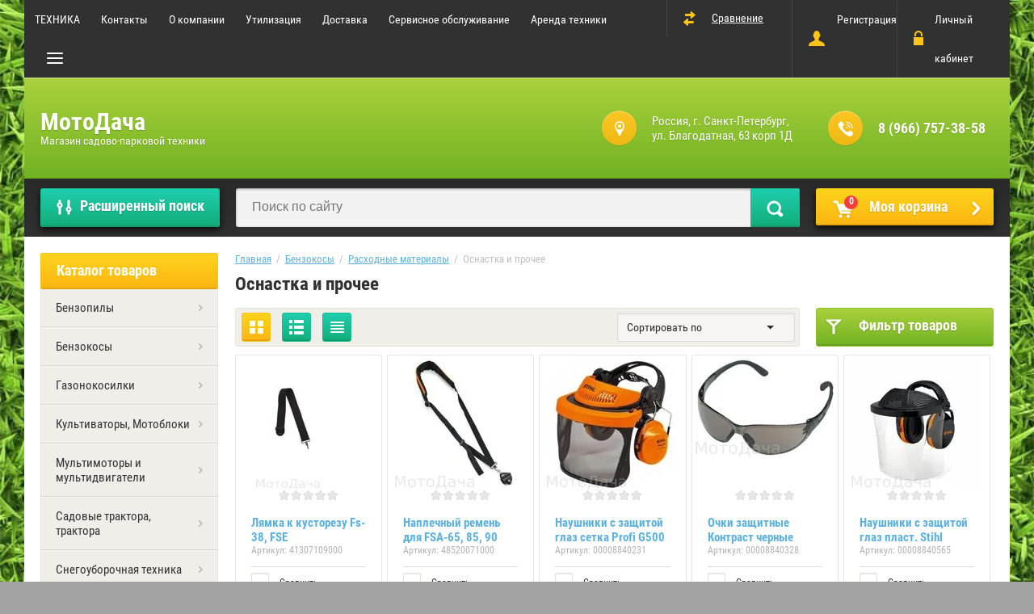

--- FILE ---
content_type: text/html; charset=utf-8
request_url: http://motodacha.ru/shop/folder/osnastka-i-procheye
body_size: 20966
content:

	<!doctype html>
<html lang="ru">
<head>
<meta charset="utf-8">
<meta name="robots" content="all"/>
<title>Оснастка и прочее </title>
<meta name="description" content="Оснастка и прочее ">
<meta name="keywords" content="Оснастка и прочее ">
<meta name="SKYPE_TOOLBAR" content="SKYPE_TOOLBAR_PARSER_COMPATIBLE">
<meta name="viewport" content="width=device-width, initial-scale=1.0, maximum-scale=1.0, user-scalable=no">
<meta name="format-detection" content="telephone=no">
<meta http-equiv="x-rim-auto-match" content="none">

<link rel="stylesheet" href="/g/css/styles_articles_tpl.css">
<script src="/g/libs/jquery/1.10.2/jquery.min.js"></script>

            <!-- 46b9544ffa2e5e73c3c971fe2ede35a5 -->
            <script src='/shared/s3/js/lang/ru.js'></script>
            <script src='/shared/s3/js/common.min.js'></script>
        <link rel='stylesheet' type='text/css' href='/shared/s3/css/calendar.css' /><link rel='stylesheet' type='text/css' href='/shared/highslide-4.1.13/highslide.min.css'/>
<script type='text/javascript' src='/shared/highslide-4.1.13/highslide-full.packed.js'></script>
<script type='text/javascript'>
hs.graphicsDir = '/shared/highslide-4.1.13/graphics/';
hs.outlineType = null;
hs.showCredits = false;
hs.lang={cssDirection:'ltr',loadingText:'Загрузка...',loadingTitle:'Кликните чтобы отменить',focusTitle:'Нажмите чтобы перенести вперёд',fullExpandTitle:'Увеличить',fullExpandText:'Полноэкранный',previousText:'Предыдущий',previousTitle:'Назад (стрелка влево)',nextText:'Далее',nextTitle:'Далее (стрелка вправо)',moveTitle:'Передвинуть',moveText:'Передвинуть',closeText:'Закрыть',closeTitle:'Закрыть (Esc)',resizeTitle:'Восстановить размер',playText:'Слайд-шоу',playTitle:'Слайд-шоу (пробел)',pauseText:'Пауза',pauseTitle:'Приостановить слайд-шоу (пробел)',number:'Изображение %1/%2',restoreTitle:'Нажмите чтобы посмотреть картинку, используйте мышь для перетаскивания. Используйте клавиши вперёд и назад'};</script>
<link rel="icon" href="/favicon.png" type="image/png">
	<link rel="apple-touch-icon" href="/thumb/2/LWXycLAsrYVHUeczKuvz_w/r/favicon.png">
	<link rel="apple-touch-icon" sizes="57x57" href="/thumb/2/cSiQoKjZkTMIo0ziQoXd3Q/57c57/favicon.png">
	<link rel="apple-touch-icon" sizes="60x60" href="/thumb/2/ADHYAP_QOPaTX7kCwZk1yQ/60c60/favicon.png">
	<link rel="apple-touch-icon" sizes="72x72" href="/thumb/2/NUeGOwT7ccqi0vKCk5c7CQ/72c72/favicon.png">
	<link rel="apple-touch-icon" sizes="76x76" href="/thumb/2/hXphuvuCGMlCNmPwtBK8JQ/76c76/favicon.png">
	<link rel="apple-touch-icon" sizes="114x114" href="/thumb/2/eu_DCr8HaH-4Fl9Q5T1Yug/114c114/favicon.png">
	<link rel="apple-touch-icon" sizes="120x120" href="/thumb/2/3MmgBXK7FEpfGfzqoDIQig/120c120/favicon.png">
	<link rel="apple-touch-icon" sizes="144x144" href="/thumb/2/j9LDtrtN_JRbLahuwp6tEA/144c144/favicon.png">
	<link rel="apple-touch-icon" sizes="152x152" href="/thumb/2/hJpSN6oEQd3e9064W7B_Jg/152c152/favicon.png">
	<link rel="apple-touch-icon" sizes="180x180" href="/thumb/2/f_vyPxiafrQ-f6zkloMaLQ/180c180/favicon.png">
	
	<meta name="msapplication-TileImage" content="/thumb/2/bmMZwZpxmRExzY98ed18Wg/c/favicon.png">
	<meta name="msapplication-square70x70logo" content="/thumb/2/u4ZCgXlIt0M0m6gZuZtRyQ/70c70/favicon.png">
	<meta name="msapplication-square150x150logo" content="/thumb/2/foNNC3kvbPYBac4AKEENng/150c150/favicon.png">
	<meta name="msapplication-wide310x150logo" content="/thumb/2/4xXaTyEaqfQGm4mLgRUUfg/310c150/favicon.png">
	<meta name="msapplication-square310x310logo" content="/thumb/2/rmdEXcb0zBLSx3J7TTuAiw/310c310/favicon.png">

<!--s3_require-->
<link rel="stylesheet" href="/g/basestyle/1.0.1/user/user.css" type="text/css"/>
<link rel="stylesheet" href="/g/s3/lp/css//jquery.ui.datepicker.css" type="text/css"/>
<link rel="stylesheet" href="/g/basestyle/1.0.1/user/user.blue.css" type="text/css"/>
<script type="text/javascript" src="/g/basestyle/1.0.1/user/user.js" async></script>
<!--/s3_require-->

<!--s3_goal-->
<script src="/g/s3/goal/1.0.0/s3.goal.js"></script>
<script>new s3.Goal({map:{"125215":{"goal_id":"125215","object_id":"83591841","event":"submit","system":"metrika","label":"one_click","code":"anketa"},"125415":{"goal_id":"125415","object_id":"83591641","event":"submit","system":"metrika","label":"message","code":"anketa"}}, goals: [], ecommerce:[]});</script>
<!--/s3_goal-->

			
		
		
		
			<link rel="stylesheet" type="text/css" href="/g/shop2v2/default/css/theme.less.css">		
			<script type="text/javascript" src="/g/printme.js"></script>
		<script type="text/javascript" src="/g/shop2v2/default/js/tpl.js"></script>
		<script type="text/javascript" src="/g/shop2v2/default/js/baron.min.js"></script>
		
			<script type="text/javascript" src="/g/shop2v2/default/js/shop2.2.js"></script>
		
	<script type="text/javascript">shop2.init({"productRefs": [],"apiHash": {"getPromoProducts":"3bc35ae191be0fe9d60f5c9de331f31c","getSearchMatches":"e5e0e88ce433d9f1f336f5aa478535d0","getFolderCustomFields":"49f2c57ed4863a5d22214474efbf2759","getProductListItem":"51b77ca0623781bee10249e6c2a5b97e","cartAddItem":"20e93e201624278d29cf62d40ba6ba08","cartRemoveItem":"4f2bf8269434192dcd49048b9157cb06","cartUpdate":"fa3c22eccd56ea2a5b0d617ecfee98a1","cartRemoveCoupon":"9e40a365168df5d89e7b472959549dc8","cartAddCoupon":"d48c5c246b62fa2d40f3b3b6988ca845","deliveryCalc":"b1f45d2c0a3d4cea022ade4a08020524","printOrder":"8cae4fa858e6341f21369344365b316e","cancelOrder":"d1291edc1d482e5920582a36fe523457","cancelOrderNotify":"7e78dabea92a21c12f5fce97ad9ca5c0","repeatOrder":"624e290af191e476752c5c408e57d456","paymentMethods":"bb0bd189059c638634fdd4a8c10d512c","compare":"fa5d4805f1a3490d299f9b8ffab7c0c9"},"hash": null,"verId": 1614807,"mode": "folder","step": "","uri": "/shop","IMAGES_DIR": "/d/","my": {"list_picture_enlarge":true,"accessory":"\u0410\u043a\u0441\u0441\u0435\u0441\u0441\u0443\u0430\u0440\u044b","kit":"\u041d\u0430\u0431\u043e\u0440","recommend":"\u0420\u0435\u043a\u043e\u043c\u0435\u043d\u0434\u0443\u0435\u043c\u044b\u0435","similar":"\u041f\u043e\u0445\u043e\u0436\u0438\u0435","modification":"\u041c\u043e\u0434\u0438\u0444\u0438\u043a\u0430\u0446\u0438\u0438","unique_values":true,"pricelist_options_toggle":true,"special_alias":"\u0421\u043f\u0435\u0446.","search_range_max":"500000","new_alias":"\u041d\u043e\u0432\u0438\u043d\u043a\u0430"},"shop2_cart_order_payments": 3,"cf_margin_price_enabled": 0,"maps_yandex_key":"","maps_google_key":""});shop2.filter._pre_params = "&s[folder_id]=38491215";</script>
<style type="text/css">.product-item-thumb {width: 172px;}.product-item-thumb .product-image, .product-item-simple .product-image {height: 162px;width: 172px;}.product-item-thumb .product-amount .amount-title {width: 76px;}.product-item-thumb .product-price {width: 122px;}.shop2-product .product-side-l {width: 389px;}.shop2-product .product-image {height: 389px;width: 389px;}.shop2-product .product-thumbnails li {width: 119px;height: 119px;}</style>
 	<link rel="stylesheet" href="/t/v923/images/theme0/theme.scss.css">

<link rel="stylesheet" href="/t/v923/images/css/dr_styles.scss.css">





<script type='text/javascript' src="/g/s3/misc/eventable/0.0.1/s3.eventable.js"></script>
<script type='text/javascript' src="/g/s3/misc/math/0.0.1/s3.math.js"></script>
<script type='text/javascript' src="/g/s3/menu/allin/0.0.2/s3.menu.allin.js"></script>

<link rel="stylesheet" href="/g/s3/lp/css//lightgallery.min.css">
<script type='text/javascript' src="/g/s3/lp/js//lightgallery.min.js"></script>
<script type='text/javascript' src="/g/s3/lp/js//lg-zoom.min.js"></script>

<script src="/g/templates/shop2/2.53.2/js/owl.carousel.min.js" charset="utf-8"></script>
<script src="/g/templates/shop2/2.53.2/js/jquery.formstyler.min.js"></script>
<script src="/g/templates/shop2/2.53.2/js/jquery.responsiveTabs.min.js"></script>
<script src="/g/templates/shop2/2.53.2/js/animit.min.js"></script>
<script src="/g/templates/shop2/2.53.2/js/nouislider.min.js" charset="utf-8"></script>
<script src="/g/templates/shop2/2.53.2/js/one.line.menu.js"></script>
<script src="/g/s3/misc/form/1.2.0/s3.form.js"></script>
<script src="/g/templates/shop2/2.53.2/js/main.js" charset="utf-8"></script>

<script src="/t/images/js/auto_height.js" charset="utf-8"></script>
<!--[if lt IE 10]>
<script src="/g/libs/ie9-svg-gradient/0.0.1/ie9-svg-gradient.min.js"></script>
<script src="/g/libs/jquery-placeholder/2.0.7/jquery.placeholder.min.js"></script>
<script src="/g/libs/jquery-textshadow/0.0.1/jquery.textshadow.min.js"></script>
<script src="/g/s3/misc/ie/0.0.1/ie.js"></script>
<![endif]-->
<!--[if lt IE 9]>
<script src="/g/libs/html5shiv/html5.js"></script>
<![endif]-->
<!-- Global site tag (gtag.js) - Google Analytics -->
<script async src="https://www.googletagmanager.com/gtag/js?id=UA-139048431-1">;</script>
<script>
window.dataLayer = window.dataLayer || [];
function gtag(){dataLayer.push(arguments);}
gtag('js', new Date());

gtag('config', 'UA-139048431-1');
</script>

	<!-- Google Tag Manager -->
<script>(function(w,d,s,l,i){w[l]=w[l]||[];w[l].push({'gtm.start':
new Date().getTime(),event:'gtm.js'});var f=d.getElementsByTagName(s)[0],
j=d.createElement(s),dl=l!='dataLayer'?'&l='+l:'';j.async=true;j.src=
'https://www.googletagmanager.com/gtm.js?id='+i+dl;f.parentNode.insertBefore(j,f);
})(window,document,'script','dataLayer','GTM-PCPH4VN');</script>
<!-- End Google Tag Manager -->

</head>
<body style="background-image: url('/d/bg-min.jpg');" class="no-repeat">
	
	
	<!-- Google Tag Manager (noscript) -->
<noscript><iframe src="https://www.googletagmanager.com/ns.html?id=GTM-PCPH4VN"
height="0" width="0" style="display:none;visibility:hidden"></iframe></noscript>
<!-- End Google Tag Manager (noscript) -->
	
	<script>
(function(w, d, s, h, id) {
w.roistatProjectId = id; w.roistatHost = h;
var p = d.location.protocol == "https:" ? "https://" : "http://";
var u = /^.*roistat_visit=[^;]+(.*)?$/.test(d.cookie) ? "/dist/module.js" : "/api/site/1.0/"+id+"/init";
var js = d.createElement(s); js.charset="UTF-8"; js.async = 1; js.src = p+h+u; var js2 = d.getElementsByTagName(s)[0]; js2.parentNode.insertBefore(js, js2);
})(window, document, 'script', 'cloud.roistat.com', 'b20b572a19c4a1d9542acfab5904865b');
</script>

<div class="overlay-bg"></div>
	<div class="site-wrapper">
		<div class="top-menu-onlinefix-wrapper">
			<div class="top-menu-online-scroller">
				<div class="top-menu-title">Меню</div>
				<div class="top-menu-close"></div>			
					<ul class="top-menu"><li class="opened active"><a href="/" >ТЕХНИКА</a></li><li><a href="/kontakty" >Контакты</a></li><li><a href="/o-kompanii" >О компании</a><ul class="level-2"><li><a href="/otzyvy-o-nas" >Отзывы о нас</a></li><li><a href="/news" >Новости</a></li><li><a href="/poleznyye-stati" >Полезные статьи</a></li></ul></li><li><a href="/utilizaciya"  target="_blank">Утилизация</a></li><li><a href="/dostavka" >Доставка</a></li><li><a href="/servisnoye-obsluzhivaniye" >Сервисное обслуживание</a><ul class="level-2"><li><a href="/remont-gazonokosilok" >Ремонт газонокосилок</a></li><li><a href="/remont-benzopil-elektropil" >Ремонт бензопил, электропил</a></li></ul></li><li><a href="/arenda-tekhniki" >Аренда техники</a></li><li><a href="/napishite-nam" >Напишите нам</a></li><li><a href="/vakansii" >Вакансии</a></li><li><a href="/user" >Регистрация</a></li></ul>			</div>
		</div>
		<div class="search-onlinefix-wrapper">
			<div class="search-online-scroller">
				<div class="search-online-title">Расширенный поиск </div>
				<div class="search-online-close"></div>
				<div class="search-onlinefix">
					
    
<div class="search-online-store">


	<div class="block-body">
		<form class="dropdown" action="/shop/search" enctype="multipart/form-data">
			<input type="hidden" name="sort_by" value="">

							<div class="field text">
					<label for="s[name]"></label>
					<label class="input"><input placeholder="Название" type="text" name="s[name]" id="s[name]" value=""></label>
				</div>
						
			            <div class="row search_price range_slider_wrapper">
                <div class="row-title">Цена</div>
                <div class="input_range_slider"></div>
                <div class="price_range clear-self">
                    <div class="range-input-wrap"><input name="s[price][min]" type="text" size="5" class="small low" value="0" /></div>
                    <span class="s1"></span>
                    <div class="range-input-wrap"><input name="s[price][max]" type="text" size="5" class="small hight" data-max="500000" value="500000" /></div>
                </div>   
            </div>
            
<!-- 							<div class="field dimension clear-self">
					<span class="field-title">Цена (руб.):</span><br>
					<label class="start">
						<span class="input"><input name="s[price][min]" placeholder="от" type="text" value=""></span>
					</label>
					<label class="end">
						<span class="input"><input name="s[price][max]" placeholder="до" type="text" value=""></span>
					</label>
				</div>
			 -->

							<div class="field text">
					<label class="field-title" for="s[article]">Артикул:</label>
					<label class="input"><input type="text" name="s[article]" id="s[article]" value=""></label>
				</div>
			
							<div class="field text">
					<label class="field-title" for="search_text">Текст:</label>
					<label class="input"><input type="text" name="search_text" id="search_text"  value=""></label>
				</div>
						
							<div class="field select">
					<span class="field-title">Выберите категорию:</span>
					<select name="s[folder_id]" id="s[folder_id]">
						<option value="">Все</option>
																											                            <option value="596682441" >
	                                 Бензопилы
	                            </option>
	                        														                            <option value="596682641" >
	                                &raquo; Бензопилы
	                            </option>
	                        														                            <option value="596682841" >
	                                &raquo; Электропилы
	                            </option>
	                        														                            <option value="596683041" >
	                                &raquo; Аккумуляторные пилы
	                            </option>
	                        														                            <option value="38053415" >
	                                &raquo; Расходные материалы к пилам
	                            </option>
	                        														                            <option value="37350015" >
	                                 Бензокосы
	                            </option>
	                        														                            <option value="37350415" >
	                                &raquo; Бензокосы
	                            </option>
	                        														                            <option value="37350615" >
	                                &raquo; Электрокосы
	                            </option>
	                        														                            <option value="37350815" >
	                                &raquo; Аккумуляторные косы
	                            </option>
	                        														                            <option value="38323215" >
	                                &raquo; Расходные материалы
	                            </option>
	                        														                            <option value="38490815" >
	                                &raquo;&raquo; масла, смазки
	                            </option>
	                        														                            <option value="38491015" >
	                                &raquo;&raquo; леска, головки, диски
	                            </option>
	                        														                            <option value="38491215" >
	                                &raquo;&raquo; Оснастка и прочее
	                            </option>
	                        														                            <option value="596680841" >
	                                 Газонокосилки
	                            </option>
	                        														                            <option value="596681041" >
	                                &raquo; Бензиновые газонокосилки
	                            </option>
	                        														                            <option value="596681241" >
	                                &raquo; Электрические газонокосилки
	                            </option>
	                        														                            <option value="37422615" >
	                                &raquo; Аккумуляторные газонокосилки
	                            </option>
	                        														                            <option value="38345015" >
	                                &raquo; Роботы газонокосилки
	                            </option>
	                        														                            <option value="596681441" >
	                                &raquo; Механические газонокосилки
	                            </option>
	                        														                            <option value="38323415" >
	                                &raquo; Расходные материалы
	                            </option>
	                        														                            <option value="38417015" >
	                                &raquo; Скарификаторы, аэраторы, вертикуторы
	                            </option>
	                        														                            <option value="37534615" >
	                                 Культиваторы, Мотоблоки
	                            </option>
	                        														                            <option value="37535015" >
	                                &raquo; Мотоблоки бензиновые
	                            </option>
	                        														                            <option value="64109015" >
	                                &raquo; Мотоблоки дизельные
	                            </option>
	                        														                            <option value="37535415" >
	                                &raquo; Культиваторы
	                            </option>
	                        														                            <option value="38323615" >
	                                &raquo; Навесное оборудование
	                            </option>
	                        														                            <option value="38323815" >
	                                &raquo; Расходные материалы
	                            </option>
	                        														                            <option value="40454415" >
	                                 Мультимоторы и мультидвигатели
	                            </option>
	                        														                            <option value="38335615" >
	                                 Садовые трактора, трактора
	                            </option>
	                        														                            <option value="38748415" >
	                                &raquo; Многофункциональные трактора
	                            </option>
	                        														                            <option value="38749815" >
	                                &raquo;&raquo; навеска
	                            </option>
	                        														                            <option value="38335815" >
	                                &raquo; Садовые райдеры-газонокосилки
	                            </option>
	                        														                            <option value="38336215" >
	                                &raquo; Тракторы со встроенным травосборником
	                            </option>
	                        														                            <option value="38336415" >
	                                &raquo; Тракторы с боковым выбросом
	                            </option>
	                        														                            <option value="38336615" >
	                                &raquo; Райдеры с фронтальным режущим механизмом
	                            </option>
	                        														                            <option value="38336815" >
	                                &raquo; Расходные материалы
	                            </option>
	                        														                            <option value="38337015" >
	                                &raquo; Навесное оборудование
	                            </option>
	                        														                            <option value="38417415" >
	                                 Снегоуборочная техника
	                            </option>
	                        														                            <option value="38417815" >
	                                &raquo; Снегоуборщики
	                            </option>
	                        														                            <option value="38418015" >
	                                &raquo; Подметальные машины
	                            </option>
	                        														                            <option value="39906815" >
	                                &raquo; Расходные материалы
	                            </option>
	                        														                            <option value="45749215" >
	                                &raquo; Навесное оборудование
	                            </option>
	                        														                            <option value="596683641" >
	                                 Садовый инструмент
	                            </option>
	                        														                            <option value="37601615" >
	                                &raquo; Воздуходувки - пылесосы
	                            </option>
	                        														                            <option value="38221015" >
	                                &raquo;&raquo; Аккумуляторные воздуходувки
	                            </option>
	                        														                            <option value="52831015" >
	                                &raquo;&raquo; Воздуходувки бензиновые
	                            </option>
	                        														                            <option value="174974615" >
	                                &raquo;&raquo; Электрические воздуходувки - пылесосы
	                            </option>
	                        														                            <option value="596683241" >
	                                &raquo; Мотобуры
	                            </option>
	                        														                            <option value="42450615" >
	                                &raquo;&raquo; Принадлежности для мотобуров
	                            </option>
	                        														                            <option value="37601815" >
	                                &raquo; Мотоножницы: электрические, бензиновые, аккумуляторные
	                            </option>
	                        														                            <option value="37602015" >
	                                &raquo; Измельчители
	                            </option>
	                        														                            <option value="37633015" >
	                                &raquo; Опрыскиватели
	                            </option>
	                        														                            <option value="74368215" >
	                                &raquo;&raquo; Опрыскиватели аккумуляторные
	                            </option>
	                        														                            <option value="38332815" >
	                                &raquo; Дровоколы
	                            </option>
	                        														                            <option value="43314415" >
	                                &raquo; Измельчители пней
	                            </option>
	                        														                            <option value="37601415" >
	                                 Строительная техника
	                            </option>
	                        														                            <option value="38320015" >
	                                &raquo; Бензорезы
	                            </option>
	                        														                            <option value="38321415" >
	                                &raquo; Сварочные аппараты
	                            </option>
	                        														                            <option value="41685215" >
	                                &raquo; Генераторы
	                            </option>
	                        														                            <option value="42847415" >
	                                &raquo;&raquo; Бензиновые генераторы
	                            </option>
	                        														                            <option value="42847615" >
	                                &raquo;&raquo; Дизельные генераторы
	                            </option>
	                        														                            <option value="42847815" >
	                                &raquo;&raquo; Инверторные генераторы
	                            </option>
	                        														                            <option value="42848015" >
	                                &raquo;&raquo; Сварочные генераторы
	                            </option>
	                        														                            <option value="42848215" >
	                                &raquo;&raquo; Бензин-газ генераторы
	                            </option>
	                        														                            <option value="183234015" >
	                                &raquo; Оборудование для уплотнения
	                            </option>
	                        														                            <option value="183234215" >
	                                &raquo;&raquo; Виброплиты
	                            </option>
	                        														                            <option value="183234415" >
	                                &raquo;&raquo; Виброплиты реверсивные
	                            </option>
	                        														                            <option value="183234615" >
	                                &raquo;&raquo; Виброкатки
	                            </option>
	                        														                            <option value="183234815" >
	                                &raquo;&raquo; Вибротрамбовки
	                            </option>
	                        														                            <option value="183235015" >
	                                &raquo;&raquo; Глубинные вибраторы
	                            </option>
	                        														                            <option value="56883015" >
	                                &raquo; Компрессоры
	                            </option>
	                        														                            <option value="398838615" >
	                                &raquo; Гидравлическое оборудование
	                            </option>
	                        														                            <option value="38322215" >
	                                 Ручной садовый инструмент
	                            </option>
	                        														                            <option value="173571015" >
	                                &raquo; Bellota
	                            </option>
	                        														                            <option value="153674215" >
	                                &raquo;&raquo; Тяпки, Мотыги, Черенки .
	                            </option>
	                        														                            <option value="38322415" >
	                                &raquo;&raquo; Садовый инвентарь
	                            </option>
	                        														                            <option value="153166215" >
	                                &raquo;&raquo; Лопаты, Вилы, Грабли
	                            </option>
	                        														                            <option value="38323015" >
	                                &raquo;&raquo; Топоры и пилы
	                            </option>
	                        														                            <option value="153179415" >
	                                &raquo;&raquo; Секаторы
	                            </option>
	                        														                            <option value="173571215" >
	                                &raquo; Stihl
	                            </option>
	                        														                            <option value="596681641" >
	                                 Водоснабжение
	                            </option>
	                        														                            <option value="596681841" >
	                                &raquo; Мойки высокого давления
	                            </option>
	                        														                            <option value="596682041" >
	                                &raquo; Насосы
	                            </option>
	                        														                            <option value="596682241" >
	                                &raquo; Садовые шланги
	                            </option>
	                        														                            <option value="38419015" >
	                                &raquo; Всё для полива
	                            </option>
	                        														                            <option value="328918015" >
	                                &raquo; Роботы для бассейна
	                            </option>
	                        														                            <option value="49504215" >
	                                &raquo; Мотопомпы
	                            </option>
	                        														                            <option value="49517015" >
	                                &raquo;&raquo; Принадлежности к мотопомпам
	                            </option>
	                        														                            <option value="56694615" >
	                                 Лодочные моторы
	                            </option>
	                        														                            <option value="56847215" >
	                                 Зарядные и Пуско-зарядные устройства
	                            </option>
	                        														                            <option value="481957215" >
	                                 Электроинструмент
	                            </option>
	                        														                            <option value="40412615" >
	                                 Масла и смазочные материалы
	                            </option>
	                        														                            <option value="40853615" >
	                                 Средства защиты
	                            </option>
	                        														                            <option value="44688215" >
	                                 Отдых и развлечение
	                            </option>
	                        														                            <option value="55819215" >
	                                &raquo; Зима. Сезонные товары
	                            </option>
	                        														                            <option value="56632415" >
	                                &raquo; Игрушки детские садовые
	                            </option>
	                        														                            <option value="48619815" >
	                                 Запасные части
	                            </option>
	                        														                            <option value="48620015" >
	                                &raquo; Stihl
	                            </option>
	                        														                            <option value="48620415" >
	                                &raquo; Echo
	                            </option>
	                        														                            <option value="48620615" >
	                                &raquo; Champion
	                            </option>
	                        														                            <option value="51795415" >
	                                &raquo; Тахометры
	                            </option>
	                        														                            <option value="80040215" >
	                                &raquo; Patriot
	                            </option>
	                        														                            <option value="248034301" >
	                                &raquo;&raquo; Стартеры.
	                            </option>
	                        														                            <option value="248084501" >
	                                &raquo;&raquo; Воздушные Фильтры.
	                            </option>
	                        														                            <option value="248561701" >
	                                &raquo;&raquo; Прокладки.
	                            </option>
	                        														                            <option value="248590501" >
	                                &raquo;&raquo; Карбюраторы.
	                            </option>
	                        														                            <option value="248644301" >
	                                &raquo;&raquo; Катушки зажигания.
	                            </option>
	                        														                            <option value="475724015" >
	                                &raquo; Honda
	                            </option>
	                        														                            <option value="153368815" >
	                                 Аренда техники
	                            </option>
	                        														                            <option value="186224615" >
	                                &raquo; Средства индивидуальной защиты
	                            </option>
	                        											</select>
				</div>

				<div id="shop2_search_custom_fields"></div>
			
						<div id="shop2_search_global_fields">
				
																			</div>
						
							<div class="field select">
					<span class="field-title">Производитель:</span>
					<select name="s[vendor_id]">
						<option value="">Все</option>          
	                    	                        <option value="177222441" >AL-KO</option>
	                    	                        <option value="9790415" >Aurora</option>
	                    	                        <option value="10645015" >Bellota</option>
	                    	                        <option value="15447615" >BIG-M</option>
	                    	                        <option value="4267615" >Black+Decker</option>
	                    	                        <option value="177222641" >Bosch</option>
	                    	                        <option value="8231415" >Caiman</option>
	                    	                        <option value="177222841" >Carver</option>
	                    	                        <option value="177223041" >Champion</option>
	                    	                        <option value="177223241" >DDE</option>
	                    	                        <option value="4093215" >ECHO</option>
	                    	                        <option value="177223441" >EFCO</option>
	                    	                        <option value="177223841" >Fiskars</option>
	                    	                        <option value="177224041" >FIT</option>
	                    	                        <option value="177224441" >Garden</option>
	                    	                        <option value="9950615" >GERMANY</option>
	                    	                        <option value="177224641" >GF</option>
	                    	                        <option value="177225041" >Hammer</option>
	                    	                        <option value="4437615" >Heliflex</option>
	                    	                        <option value="54208900" >Home Garden</option>
	                    	                        <option value="16471215" >Honda</option>
	                    	                        <option value="177225241" >Husqvarna</option>
	                    	                        <option value="177225441" >Huter</option>
	                    	                        <option value="15491815" >KAAZ</option>
	                    	                        <option value="15480215" >Lavor</option>
	                    	                        <option value="4356015" >Liqui Moly</option>
	                    	                        <option value="177225641" >Makita</option>
	                    	                        <option value="11836815" >Maruyama</option>
	                    	                        <option value="8527015" >MasterYard</option>
	                    	                        <option value="54209900" >MAXCUT</option>
	                    	                        <option value="9172415" >MCCULLOCH</option>
	                    	                        <option value="12633615" >Mikasa</option>
	                    	                        <option value="11837815" >Monferme</option>
	                    	                        <option value="15338815" >MTD</option>
	                    	                        <option value="8528415" >Oleo-Mac</option>
	                    	                        <option value="7136415" >Patriot</option>
	                    	                        <option value="3873415" >PROFI</option>
	                    	                        <option value="14250615" >PUBERT</option>
	                    	                        <option value="177226441" >RACO</option>
	                    	                        <option value="8528815" >Shibaura</option>
	                    	                        <option value="5771215" >Shindaiwa</option>
	                    	                        <option value="54712100" >Simplicity</option>
	                    	                        <option value="12407215" >Snapper</option>
	                    	                        <option value="3530215" >STIHL</option>
	                    	                        <option value="12774615" >Sturm</option>
	                    	                        <option value="7161015" >TEXAS</option>
	                    	                        <option value="3587015" >VIKING</option>
	                    	                        <option value="177226841" >Worx</option>
	                    	                        <option value="6356015" >Агат</option>
	                    	                        <option value="4062215" >Россия</option>
	                    	                        <option value="38640700" >Скаут</option>
	                    					</select>
				</div>
			
							<div class="field select">
					<span class="field-title">Новинка:</span>
					<select name="s[new]">
						<option value="">Все</option>
	                    <option value="1">да</option>
	                    <option value="0">нет</option>
					</select>
				</div>
			
							<div class="field select">
					<span class="field-title">Спецпредложение:</span>
					<select name="s[special]">
						<option value="">Все</option>
	                    <option value="1">да</option>
	                    <option value="0">нет</option>
					</select>
				</div>
			
							<div class="field select">
					<span class="field-title">Результатов на странице:</span>
					<select name="s[products_per_page]">
									            				            				            <option value="5">5</option>
			            				            				            <option value="20">20</option>
			            				            				            <option value="35">35</option>
			            				            				            <option value="50">50</option>
			            				            				            <option value="65">65</option>
			            				            				            <option value="80">80</option>
			            				            				            <option value="95">95</option>
			            					</select>
				</div>
			
			<div class="submit">
				<button type="submit" class="search-btn">Найти</button>
			</div>
		<re-captcha data-captcha="recaptcha"
     data-name="captcha"
     data-sitekey="6LcYvrMcAAAAAKyGWWuW4bP1De41Cn7t3mIjHyNN"
     data-lang="ru"
     data-rsize="invisible"
     data-type="image"
     data-theme="light"></re-captcha></form>
	</div>
</div><!-- Search Form -->				</div>
			</div>
		</div>
		<div class="categor-onlinefix-wrapper">
			<div class="categor-online-scroller">
				<div class="categor-online-title">Каталог товаров</div>
				<div class="categor-online-close"></div>
				<div class="categor-onlinefix">
					<ul class="left-categor"><li><a href="/shop/folder/benzopily" >Бензопилы</a><ul class="level-2"><li><a href="/shop/folder/benzopily-bytovyye" >Бензопилы</a></li><li><a href="/shop/folder/professionalnyye-benzopily" >Электропилы</a></li><li><a href="/shop/folder/poluprofessionalnyye-benzopily" >Аккумуляторные пилы</a></li><li><a href="/shop/folder/raskhodnyye-materialy-k-pilam" >Расходные материалы к пилам</a></li></ul></li><li class="opened"><a href="/shop/folder/benzokosy" >Бензокосы</a><ul class="level-2"><li><a href="/shop/folder/benzokosy-2" >Бензокосы</a></li><li><a href="/shop/folder/elektrokosy" >Электрокосы</a></li><li><a href="/shop/folder/akkumulyatornyye-kosy" >Аккумуляторные косы</a></li><li class="opened"><a href="/shop/folder/raskhodnyye-materialy" >Расходные материалы</a><ul class="level-3"><li><a href="/shop/folder/masla-smazki" >масла, смазки</a></li><li><a href="/shop/folder/leska-golovki-diski" >леска, головки, диски</a></li><li class="opened active"><a href="/shop/folder/osnastka-i-procheye" >Оснастка и прочее</a></li></ul></li></ul></li><li><a href="/shop/folder/gazonokosilki" >Газонокосилки</a><ul class="level-2"><li><a href="/shop/folder/benzinovyye-gazonokosilki" >Бензиновые газонокосилки</a></li><li><a href="/shop/folder/elektricheskiye-gazonokosilki" >Электрические газонокосилки</a></li><li><a href="/shop/folder/akkumulyatornyye-gazonokosilki" >Аккумуляторные газонокосилки</a></li><li><a href="/shop/folder/roboty-gazonokosilki" >Роботы газонокосилки</a></li><li><a href="/shop/folder/mekhanicheskiye-gazonokosilki" >Механические газонокосилки</a></li><li><a href="/shop/folder/raskhodnyye-materialy-1" >Расходные материалы</a></li><li><a href="/shop/folder/skarifikatory-aeratory-vertikutory" >Скарификаторы, аэраторы, вертикуторы</a></li></ul></li><li><a href="/shop/folder/kultivatory-motobloki" >Культиваторы, Мотоблоки</a><ul class="level-2"><li><a href="/shop/folder/motobloki" >Мотоблоки бензиновые</a></li><li><a href="/shop/folder/motobloki-dizelnyye" >Мотоблоки дизельные</a></li><li><a href="/shop/folder/kultivatory-1" >Культиваторы</a></li><li><a href="/shop/folder/navesnoye-oborudovaniye" >Навесное оборудование</a></li><li><a href="/shop/folder/raskhodnyye-materialy-2" >Расходные материалы</a></li></ul></li><li><a href="/shop/folder/multimotor-stihl-mm-55-bf-mm" >Мультимоторы и мультидвигатели</a></li><li><a href="/shop/folder/sadovyye-traktora-traktora" >Садовые трактора, трактора</a><ul class="level-2"><li><a href="/shop/folder/mnogofunktsionalnyye-traktora" >Многофункциональные трактора</a><ul class="level-3"><li><a href="/shop/folder/naveska" >навеска</a></li></ul></li><li><a href="/shop/folder/sadovyye-raydery-gazonokosilki" >Садовые райдеры-газонокосилки</a></li><li><a href="/shop/folder/traktory-so-vstroyennym-travosbornikom" >Тракторы со встроенным травосборником</a></li><li><a href="/shop/folder/traktory-s-bokovym-vybrosom" >Тракторы с боковым выбросом</a></li><li><a href="/shop/folder/raydery-s-frontalnym-rezhushchim-mekhanizmom" >Райдеры с фронтальным режущим механизмом</a></li><li><a href="/shop/folder/raskhodnyye-materialy-3" >Расходные материалы</a></li><li><a href="/shop/folder/navesnoye-oborudovaniye-1" >Навесное оборудование</a></li></ul></li><li><a href="/shop/folder/snegouborochnaya-tekhnika" >Снегоуборочная техника</a><ul class="level-2"><li><a href="/shop/folder/snegouborshchiki" >Снегоуборщики</a></li><li><a href="/shop/folder/podmetalnyye-mashiny" >Подметальные машины</a></li><li><a href="/shop/folder/raskhodnyye-materialy-4" >Расходные материалы</a></li><li><a href="/shop/folder/navesnoye-oborudovaniye-2" >Навесное оборудование</a></li></ul></li><li><a href="/shop/folder/sadovyy-instrument" >Садовый инструмент</a><ul class="level-2"><li><a href="/shop/folder/vozdukhoduvki-opryskivateli" >Воздуходувки - пылесосы</a><ul class="level-3"><li><a href="/shop/folder/akkumulyatornyye-vozdukhoduvki" >Аккумуляторные воздуходувки</a></li><li><a href="/shop/folder/vozdukhoduvki-benzinovyye" >Воздуходувки бензиновые</a></li><li><a href="/shop/folder/elektricheskiye-vozdukhoduvki-pylesosy" >Электрические воздуходувки - пылесосы</a></li></ul></li><li><a href="/shop/folder/bury-sadovyye-ruchnyye" >Мотобуры</a><ul class="level-3"><li><a href="/shop/folder/bury-udliniteli-sverla" >Принадлежности для мотобуров</a></li></ul></li><li><a href="/shop/folder/benzo-i-elektrokustorezy" >Мотоножницы: электрические, бензиновые, аккумуляторные</a></li><li><a href="/shop/folder/izmelchiteli" >Измельчители</a></li><li><a href="/shop/folder/opryskivateli" >Опрыскиватели</a><ul class="level-3"><li><a href="/shop/folder/opryskivateli-akkumulyatornyye" >Опрыскиватели аккумуляторные</a></li></ul></li><li><a href="/shop/folder/drovokoly" >Дровоколы</a></li><li><a href="/shop/folder/izmelchiteli-pney" >Измельчители пней</a></li></ul></li><li><a href="/shop/folder/stroitelnyy-instrument" >Строительная техника</a><ul class="level-2"><li><a href="/shop/folder/benzorezy" >Бензорезы</a></li><li><a href="/shop/folder/svarochnyye-apparaty" >Сварочные аппараты</a></li><li><a href="/shop/folder/generatory" >Генераторы</a><ul class="level-3"><li><a href="/shop/folder/benzinovyye-generatory" >Бензиновые генераторы</a></li><li><a href="/shop/folder/dizelnyye-generatory" >Дизельные генераторы</a></li><li><a href="/shop/folder/invertornyye-generatory" >Инверторные генераторы</a></li><li><a href="/shop/folder/svarochnyye-generatory" >Сварочные генераторы</a></li><li><a href="/shop/folder/benzin-gaz-generatory" >Бензин-газ генераторы</a></li></ul></li><li><a href="/shop/folder/oborudovaniye-dlya-uplotneniya" >Оборудование для уплотнения</a><ul class="level-3"><li><a href="/shop/folder/vibroplity" >Виброплиты</a></li><li><a href="/shop/folder/vibroplity-reversivnyye" >Виброплиты реверсивные</a></li><li><a href="/shop/folder/vibrokatki" >Виброкатки</a></li><li><a href="/shop/folder/vibrotrambovki" >Вибротрамбовки</a></li><li><a href="/shop/folder/glubinnyye-vibratory" >Глубинные вибраторы</a></li></ul></li><li><a href="/shop/folder/kompressory" >Компрессоры</a></li><li><a href="/shop/folder/gidravlicheskoye-oborudovaniye" >Гидравлическое оборудование</a></li></ul></li><li><a href="/shop/folder/ruchnoy-sadovyy-instrument" >Ручной садовый инструмент</a><ul class="level-2"><li><a href="/shop/folder/bellota" >Bellota</a><ul class="level-3"><li><a href="/shop/folder/tyapki-motygi" >Тяпки, Мотыги, Черенки .</a></li><li><a href="/shop/folder/sadovyy-inventar" >Садовый инвентарь</a></li><li><a href="/shop/folder/lopaty-grabli" >Лопаты, Вилы, Грабли</a></li><li><a href="/shop/folder/topory-i-pily" >Топоры и пилы</a></li><li><a href="/shop/folder/sekatory" >Секаторы</a></li></ul></li><li><a href="/shop/folder/stihl-1" >Stihl</a></li></ul></li><li><a href="/shop/folder/sistemy-poliva" >Водоснабжение</a><ul class="level-2"><li><a href="/shop/folder/dozhdevateli-rasseivateli" >Мойки высокого давления</a></li><li><a href="/shop/folder/katushki-i-telezhki-dlya-shlangov" >Насосы</a></li><li><a href="/shop/folder/sadovyye-shlangi-dlya-poliva" >Садовые шланги</a></li><li><a href="/shop/folder/vse-dlya-poliva" >Всё для полива</a></li><li><a href="/shop/folder/roboty-lya-basseyna" >Роботы для бассейна</a></li><li><a href="/shop/folder/motopompy" >Мотопомпы</a><ul class="level-3"><li><a href="/shop/folder/prinadlezhnosti-k-motopompam" >Принадлежности к мотопомпам</a></li></ul></li></ul></li><li><a href="/shop/folder/lodochnyye-motory" >Лодочные моторы</a></li><li><a href="/shop/folder/zaryadnyye-i-pusko-zaryadnyye-ustroystva" >Зарядные и Пуско-зарядные устройства</a></li><li><a href="/shop/folder/elektroinstrument" >Электроинструмент</a></li><li><a href="/shop/folder/masla-i-smazochnyye-materialy" >Масла и смазочные материалы</a></li><li><a href="/shop/folder/sredstva-zashchity" >Средства защиты</a></li><li><a href="/shop/folder/otdykh-i-razvlecheniye" >Отдых и развлечение</a><ul class="level-2"><li><a href="/shop/folder/zima-sezonnyye-tovary" >Зима. Сезонные товары</a></li><li><a href="/shop/folder/igrushki-detskiye-sadovyye" >Игрушки детские садовые</a></li></ul></li><li><a href="/shop/folder/zapasnyye-chasti" >Запасные части</a><ul class="level-2"><li><a href="/shop/folder/stihl" >Stihl</a></li><li><a href="/shop/folder/echo" >Echo</a></li><li><a href="/shop/folder/champion" >Champion</a></li><li><a href="/shop/folder/takhometry" >Тахометры</a></li><li><a href="/shop/folder/patriot" >Patriot</a><ul class="level-3"><li><a href="/shop/folder/248034301" >Стартеры.</a></li><li><a href="/shop/folder/vozdushnye-filtry" >Воздушные Фильтры.</a></li><li><a href="/shop/folder/prokladki" >Прокладки.</a></li><li><a href="/shop/folder/karbyuratory" >Карбюраторы.</a></li><li><a href="/shop/folder/katushki-zazhiganiya" >Катушки зажигания.</a></li></ul></li><li><a href="/shop/folder/honda" >Honda</a></li></ul></li><li><a href="/shop/folder/arenda-tekhniki" >Аренда техники</a><ul class="level-2"><li><a href="/shop/folder/sredstva-individualnoy-zashchity" >Средства индивидуальной защиты</a></li></ul></li></ul>				</div>
			</div>
		</div>
				<div class="shop-filter-wrapper">
			<div class="title">Фильтр товаров<span></span></div>
			<div class="shop-filter-close"></div>
			<div class="shop-filter-scroller"></div>
		</div>
				<header role="banner" class="site-header">
			<div class="top-block">
				<div class="left-side">
					<div class="top-menu-btn"></div>
					<ul class="top-menu"><li class="opened active"><a href="/" >ТЕХНИКА</a></li><li><a href="/kontakty" >Контакты</a></li><li><a href="/o-kompanii" >О компании</a><ul class="level-2"><li><a href="/otzyvy-o-nas" >Отзывы о нас</a></li><li><a href="/news" >Новости</a></li><li><a href="/poleznyye-stati" >Полезные статьи</a></li></ul></li><li><a href="/utilizaciya"  target="_blank">Утилизация</a></li><li><a href="/dostavka" >Доставка</a></li><li><a href="/servisnoye-obsluzhivaniye" >Сервисное обслуживание</a><ul class="level-2"><li><a href="/remont-gazonokosilok" >Ремонт газонокосилок</a></li><li><a href="/remont-benzopil-elektropil" >Ремонт бензопил, электропил</a></li></ul></li><li><a href="/arenda-tekhniki" >Аренда техники</a></li><li><a href="/napishite-nam" >Напишите нам</a></li><li><a href="/vakansii" >Вакансии</a></li><li><a href="/user" >Регистрация</a></li></ul>				</div>
				<div class="right-side">
					
	
	<div class="shop2-panel" id="shop2-panel">
		<div class="shop2-panel-content">
						<a class="shop2-panel-btn disabled">Оформить заказ</a>
			
			<div class="shop2-panel-cart">
				<a class="shop2-panel-link-disabled">Корзина</a>
				<div class="shop2-panel-count">0</div>
					
				<div class="shop2-panel-total">
											пусто
									</div>
			</div>
			
							<div class="shop2-panel-compare">
					<a target="_blank" class="shop2-panel-link-disabled">Сравнение</a>
					<div class="shop2-panel-count">0</div>
				</div>
					</div>
	</div>

					<div class="block-user">
	<a href="/users/register" class="register">Регистрация</a>
	<div class="block-title">Личный кабинет</div>
	<div class="block-body">
					<form method="post" action="/users">
				<div class="block-body-in">
				<input type="hidden" name="mode" value="login">
				<div class="field name">
					<label class="input"><input type="text" name="login" id="login" tabindex="1" value="" placeholder="Логин, e-mail"></label>
				</div>
				<div class="field password clear-self">
					<label class="input pass"><input type="password" name="password" id="password" tabindex="2" value="" placeholder="Пароль"></label>
					<button type="submit">вход</button>
					<a href="/users/forgot_password" class="forgot">Забыли пароль?</a>
				</div>
				</div>
			<re-captcha data-captcha="recaptcha"
     data-name="captcha"
     data-sitekey="6LcYvrMcAAAAAKyGWWuW4bP1De41Cn7t3mIjHyNN"
     data-lang="ru"
     data-rsize="invisible"
     data-type="image"
     data-theme="light"></re-captcha></form>
			</div>
</div>				</div>
			</div>
			<div class="bot-block">
				<div class="left-side">
										<div class="site-name-wrapper">
						<div class="site-name"><a href="http://motodacha.ru">МотоДача</a></div>
						<div class="site-description">Магазин садово-парковой техники</div>
					</div>
				</div>
				<div class="right-side">
					
										<div class="site-adres">
						<span class="s1"></span>
						<span class="s2">
							Россия, г. Санкт-Петербург, ул. Благодатная, 63 корп 1Д
						</span>
					</div>
															<div class="site-phone"><span class="s1"></span>
						<span class="s2">
															<a href="tel:8 (966) 757-38-58"><span class="ya-phone">8 (966) 757-38-58</span></a>
													</span>
					</div>
									</div>
			</div>
		</header> <!-- .site-header -->
		<div class="search-panel-wrapper" style="margin-bottom: 20px;" >
			<div class="site-categor-btn">Каталог товаров</div>
			<div class="search-online-btn">Расширенный поиск</div>
			<div class="site-search-wrapper">
				<div class="search-online-btn">Расширенный поиск</div>
				<div class="site-search">
					<form action="/search" method="get" class="clear-self">
						<div class="form-inner clear-self">
						<button type="submit" value="найти">Найти</button>	
							<label>
								<input type="text" placeholder="Поиск по сайту" name="search" value="">
							</label>
								
						</div>
					<re-captcha data-captcha="recaptcha"
     data-name="captcha"
     data-sitekey="6LcYvrMcAAAAAKyGWWuW4bP1De41Cn7t3mIjHyNN"
     data-lang="ru"
     data-rsize="invisible"
     data-type="image"
     data-theme="light"></re-captcha></form>
				</div>
			</div>
			<div id="shop2-cart-preview">
	<a href="/shop/cart">
		
		<span>0</span>
		
		Моя корзина
	</a>
	</div><!-- Cart Preview -->		</div>
				<div class="owl-dots-wrapper"></div>
		<div class="site-container">
			<aside role="complementary" class="site-sidebar left">
				<div class="left-categor-wrapper">
					<div class="left-categor-title">Каталог товаров</div>
					<ul class="left-categor"><li><a href="/shop/folder/benzopily" >Бензопилы</a><ul class="level-2"><li><a href="/shop/folder/benzopily-bytovyye" >Бензопилы</a></li><li><a href="/shop/folder/professionalnyye-benzopily" >Электропилы</a></li><li><a href="/shop/folder/poluprofessionalnyye-benzopily" >Аккумуляторные пилы</a></li><li><a href="/shop/folder/raskhodnyye-materialy-k-pilam" >Расходные материалы к пилам</a></li></ul></li><li class="opened"><a href="/shop/folder/benzokosy" >Бензокосы</a><ul class="level-2"><li><a href="/shop/folder/benzokosy-2" >Бензокосы</a></li><li><a href="/shop/folder/elektrokosy" >Электрокосы</a></li><li><a href="/shop/folder/akkumulyatornyye-kosy" >Аккумуляторные косы</a></li><li class="opened"><a href="/shop/folder/raskhodnyye-materialy" >Расходные материалы</a><ul class="level-3"><li><a href="/shop/folder/masla-smazki" >масла, смазки</a></li><li><a href="/shop/folder/leska-golovki-diski" >леска, головки, диски</a></li><li class="opened active"><a href="/shop/folder/osnastka-i-procheye" >Оснастка и прочее</a></li></ul></li></ul></li><li><a href="/shop/folder/gazonokosilki" >Газонокосилки</a><ul class="level-2"><li><a href="/shop/folder/benzinovyye-gazonokosilki" >Бензиновые газонокосилки</a></li><li><a href="/shop/folder/elektricheskiye-gazonokosilki" >Электрические газонокосилки</a></li><li><a href="/shop/folder/akkumulyatornyye-gazonokosilki" >Аккумуляторные газонокосилки</a></li><li><a href="/shop/folder/roboty-gazonokosilki" >Роботы газонокосилки</a></li><li><a href="/shop/folder/mekhanicheskiye-gazonokosilki" >Механические газонокосилки</a></li><li><a href="/shop/folder/raskhodnyye-materialy-1" >Расходные материалы</a></li><li><a href="/shop/folder/skarifikatory-aeratory-vertikutory" >Скарификаторы, аэраторы, вертикуторы</a></li></ul></li><li><a href="/shop/folder/kultivatory-motobloki" >Культиваторы, Мотоблоки</a><ul class="level-2"><li><a href="/shop/folder/motobloki" >Мотоблоки бензиновые</a></li><li><a href="/shop/folder/motobloki-dizelnyye" >Мотоблоки дизельные</a></li><li><a href="/shop/folder/kultivatory-1" >Культиваторы</a></li><li><a href="/shop/folder/navesnoye-oborudovaniye" >Навесное оборудование</a></li><li><a href="/shop/folder/raskhodnyye-materialy-2" >Расходные материалы</a></li></ul></li><li><a href="/shop/folder/multimotor-stihl-mm-55-bf-mm" >Мультимоторы и мультидвигатели</a></li><li><a href="/shop/folder/sadovyye-traktora-traktora" >Садовые трактора, трактора</a><ul class="level-2"><li><a href="/shop/folder/mnogofunktsionalnyye-traktora" >Многофункциональные трактора</a><ul class="level-3"><li><a href="/shop/folder/naveska" >навеска</a></li></ul></li><li><a href="/shop/folder/sadovyye-raydery-gazonokosilki" >Садовые райдеры-газонокосилки</a></li><li><a href="/shop/folder/traktory-so-vstroyennym-travosbornikom" >Тракторы со встроенным травосборником</a></li><li><a href="/shop/folder/traktory-s-bokovym-vybrosom" >Тракторы с боковым выбросом</a></li><li><a href="/shop/folder/raydery-s-frontalnym-rezhushchim-mekhanizmom" >Райдеры с фронтальным режущим механизмом</a></li><li><a href="/shop/folder/raskhodnyye-materialy-3" >Расходные материалы</a></li><li><a href="/shop/folder/navesnoye-oborudovaniye-1" >Навесное оборудование</a></li></ul></li><li><a href="/shop/folder/snegouborochnaya-tekhnika" >Снегоуборочная техника</a><ul class="level-2"><li><a href="/shop/folder/snegouborshchiki" >Снегоуборщики</a></li><li><a href="/shop/folder/podmetalnyye-mashiny" >Подметальные машины</a></li><li><a href="/shop/folder/raskhodnyye-materialy-4" >Расходные материалы</a></li><li><a href="/shop/folder/navesnoye-oborudovaniye-2" >Навесное оборудование</a></li></ul></li><li><a href="/shop/folder/sadovyy-instrument" >Садовый инструмент</a><ul class="level-2"><li><a href="/shop/folder/vozdukhoduvki-opryskivateli" >Воздуходувки - пылесосы</a><ul class="level-3"><li><a href="/shop/folder/akkumulyatornyye-vozdukhoduvki" >Аккумуляторные воздуходувки</a></li><li><a href="/shop/folder/vozdukhoduvki-benzinovyye" >Воздуходувки бензиновые</a></li><li><a href="/shop/folder/elektricheskiye-vozdukhoduvki-pylesosy" >Электрические воздуходувки - пылесосы</a></li></ul></li><li><a href="/shop/folder/bury-sadovyye-ruchnyye" >Мотобуры</a><ul class="level-3"><li><a href="/shop/folder/bury-udliniteli-sverla" >Принадлежности для мотобуров</a></li></ul></li><li><a href="/shop/folder/benzo-i-elektrokustorezy" >Мотоножницы: электрические, бензиновые, аккумуляторные</a></li><li><a href="/shop/folder/izmelchiteli" >Измельчители</a></li><li><a href="/shop/folder/opryskivateli" >Опрыскиватели</a><ul class="level-3"><li><a href="/shop/folder/opryskivateli-akkumulyatornyye" >Опрыскиватели аккумуляторные</a></li></ul></li><li><a href="/shop/folder/drovokoly" >Дровоколы</a></li><li><a href="/shop/folder/izmelchiteli-pney" >Измельчители пней</a></li></ul></li><li><a href="/shop/folder/stroitelnyy-instrument" >Строительная техника</a><ul class="level-2"><li><a href="/shop/folder/benzorezy" >Бензорезы</a></li><li><a href="/shop/folder/svarochnyye-apparaty" >Сварочные аппараты</a></li><li><a href="/shop/folder/generatory" >Генераторы</a><ul class="level-3"><li><a href="/shop/folder/benzinovyye-generatory" >Бензиновые генераторы</a></li><li><a href="/shop/folder/dizelnyye-generatory" >Дизельные генераторы</a></li><li><a href="/shop/folder/invertornyye-generatory" >Инверторные генераторы</a></li><li><a href="/shop/folder/svarochnyye-generatory" >Сварочные генераторы</a></li><li><a href="/shop/folder/benzin-gaz-generatory" >Бензин-газ генераторы</a></li></ul></li><li><a href="/shop/folder/oborudovaniye-dlya-uplotneniya" >Оборудование для уплотнения</a><ul class="level-3"><li><a href="/shop/folder/vibroplity" >Виброплиты</a></li><li><a href="/shop/folder/vibroplity-reversivnyye" >Виброплиты реверсивные</a></li><li><a href="/shop/folder/vibrokatki" >Виброкатки</a></li><li><a href="/shop/folder/vibrotrambovki" >Вибротрамбовки</a></li><li><a href="/shop/folder/glubinnyye-vibratory" >Глубинные вибраторы</a></li></ul></li><li><a href="/shop/folder/kompressory" >Компрессоры</a></li><li><a href="/shop/folder/gidravlicheskoye-oborudovaniye" >Гидравлическое оборудование</a></li></ul></li><li><a href="/shop/folder/ruchnoy-sadovyy-instrument" >Ручной садовый инструмент</a><ul class="level-2"><li><a href="/shop/folder/bellota" >Bellota</a><ul class="level-3"><li><a href="/shop/folder/tyapki-motygi" >Тяпки, Мотыги, Черенки .</a></li><li><a href="/shop/folder/sadovyy-inventar" >Садовый инвентарь</a></li><li><a href="/shop/folder/lopaty-grabli" >Лопаты, Вилы, Грабли</a></li><li><a href="/shop/folder/topory-i-pily" >Топоры и пилы</a></li><li><a href="/shop/folder/sekatory" >Секаторы</a></li></ul></li><li><a href="/shop/folder/stihl-1" >Stihl</a></li></ul></li><li><a href="/shop/folder/sistemy-poliva" >Водоснабжение</a><ul class="level-2"><li><a href="/shop/folder/dozhdevateli-rasseivateli" >Мойки высокого давления</a></li><li><a href="/shop/folder/katushki-i-telezhki-dlya-shlangov" >Насосы</a></li><li><a href="/shop/folder/sadovyye-shlangi-dlya-poliva" >Садовые шланги</a></li><li><a href="/shop/folder/vse-dlya-poliva" >Всё для полива</a></li><li><a href="/shop/folder/roboty-lya-basseyna" >Роботы для бассейна</a></li><li><a href="/shop/folder/motopompy" >Мотопомпы</a><ul class="level-3"><li><a href="/shop/folder/prinadlezhnosti-k-motopompam" >Принадлежности к мотопомпам</a></li></ul></li></ul></li><li><a href="/shop/folder/lodochnyye-motory" >Лодочные моторы</a></li><li><a href="/shop/folder/zaryadnyye-i-pusko-zaryadnyye-ustroystva" >Зарядные и Пуско-зарядные устройства</a></li><li><a href="/shop/folder/elektroinstrument" >Электроинструмент</a></li><li><a href="/shop/folder/masla-i-smazochnyye-materialy" >Масла и смазочные материалы</a></li><li><a href="/shop/folder/sredstva-zashchity" >Средства защиты</a></li><li><a href="/shop/folder/otdykh-i-razvlecheniye" >Отдых и развлечение</a><ul class="level-2"><li><a href="/shop/folder/zima-sezonnyye-tovary" >Зима. Сезонные товары</a></li><li><a href="/shop/folder/igrushki-detskiye-sadovyye" >Игрушки детские садовые</a></li></ul></li><li><a href="/shop/folder/zapasnyye-chasti" >Запасные части</a><ul class="level-2"><li><a href="/shop/folder/stihl" >Stihl</a></li><li><a href="/shop/folder/echo" >Echo</a></li><li><a href="/shop/folder/champion" >Champion</a></li><li><a href="/shop/folder/takhometry" >Тахометры</a></li><li><a href="/shop/folder/patriot" >Patriot</a><ul class="level-3"><li><a href="/shop/folder/248034301" >Стартеры.</a></li><li><a href="/shop/folder/vozdushnye-filtry" >Воздушные Фильтры.</a></li><li><a href="/shop/folder/prokladki" >Прокладки.</a></li><li><a href="/shop/folder/karbyuratory" >Карбюраторы.</a></li><li><a href="/shop/folder/katushki-zazhiganiya" >Катушки зажигания.</a></li></ul></li><li><a href="/shop/folder/honda" >Honda</a></li></ul></li><li><a href="/shop/folder/arenda-tekhniki" >Аренда техники</a><ul class="level-2"><li><a href="/shop/folder/sredstva-individualnoy-zashchity" >Средства индивидуальной защиты</a></li></ul></li></ul>				</div>
								<div class="edit-block">
					<div class="edit-block-title"></div>
					<div class="edit-block-body"><p>&nbsp;</p>
<p>&nbsp;</p>
<p>&nbsp;&nbsp;</p></div>
				</div>
							</aside> <!-- .site-sidebar.left -->
			

			<main role="main" class="site-main">
									
<div class="site-path" data-url="/"><a href="/">Главная</a>  /  <a href="/shop/folder/benzokosy">Бензокосы</a>  /  <a href="/shop/folder/raskhodnyye-materialy">Расходные материалы</a>  /  Оснастка и прочее</div>					<h1>Оснастка и прочее</h1>
				
								 
					<!--categories /426/-->

 


<!--/categories-->				
	<div class="shop2-cookies-disabled shop2-warning hide"></div>
	
	
	
		
		
							
			
							
			
							
			
		
		
		
			
			

					
		
					
	
			
		
			
			
			
			
			
			
			
			
			
			<div class="shop-sorting-panel-wrapper">
				<div class="shop-sorting-panel">
					<div class="view-shop2">
						<div class="view-shop-wrap">
							<div class="view-shop-block">
			                    <a href="#" title="Витрина" data-value="thumbs" class="view-param thumbs  active-view"></a>
			                    <a href="#" title="Список" data-value="simple" class="view-param simple "></a>
			                    <a href="#" title="Прайс-лист" data-value="list" class="view-param pricelist "></a>
		                    </div>
		                    <strong class="view-edit-block"></strong>
	                    </div>
	                </div>
				 	<div class="sorting-wrap sorting"> 
						<ul class="sorting-block">
							<li><a href="#" class="sort-param sort-param-asc " data-name="name">По названию <span class="s1"></span></a></li>
							<li><a href="#" class="sort-param sort-param-desc " data-name="name">По названию <span class="s1"></span></a></li>
						
														<li><a href="#" class="sort-param sort-param-asc " data-name="price">По цене <span class="s1"></span></a></li>
							<li><a href="#" class="sort-param sort-param-desc " data-name="price">По цене <span class="s1"></span></a></li>
							
							
							
							<li><a href="#" class="sort-reset clear-self"><ins>Сбросить</ins><span>&nbsp;</span></a></li>
						</ul>
						<strong class="sort-edit-block"><span class="s3">Сортировать по</span></strong>
					</div>
				</div>
				 <div class="shop2-filter-wr">	
					<div class="shop2-filter-title"> <span class="s1"></span>Фильтр товаров</div>
					<div class="block-body">
										
					<form action="#" class="shop-filter clesr-self">
				<a id="shop2-filter"></a>

							<ul class="table-filter-param">
												<li class="type-text">		
					<div class="row search_price range_slider_wrapper">
						<div class="filter-title">Цена (руб.):</div>
						<div class="filter-param">
							<div class="input_range_slider"></div>
							<div class="price_range ">
								
								<label class="range min">
		                            <input name="s[price][min]" type="text" size="5" class="small low" value="0" />
		                        </label>
		                        <span class="s1"></span>
		                        <label class="range max">  

									<input name="s[price][max]" type="text" size="5" class="small hight" value="500000" />
								</label>
							</div>
						</div>
					 </div>
				</li>
				
														<li class="field type-text">
						<div class="filter-title">Производитель:</div>
						<div class="filter-param">
																								<a href="#" data-name="s[vendor_id][]" data-value="3530215" class="param-val">
										<span>&nbsp;</span>STIHL
									</a>
																					</div>
					</li>
				
								
		
	<li class="shop-filter-fields type-select"><div class="filter-title">Тип&nbsp;двигателя:</div><div class="filter-param"><select name="s[tip_dvigatela]"><option value="">Все</option><option  value="338708241">бензиновый</option><option  value="338709041">механический</option><option  value="338708841">электрический</option><option  value="26357015">2-MIX</option><option  value="26357615">4-MIX</option><option  value="41373615">Двухтактный</option><option  value="48219215">четырёхтактный</option><option  value="51813615">дизельный</option><option  value="64625615">от аккумулятора Li-Ion 18V</option><option  value="64777415">Аккумуляторный</option><option  value="80353215">Бензиновый 4-тактный</option><option  value="80495215">Беcщеточный электромотор</option><option  value="80500215">Бесщеточный электромотор</option><option  value="80500815">Щеточный электромотор</option><option  value="83594015">Турбо дизельный</option></select></div></li>

								
				
			</ul>
		

				<div class="shop2-clear-container"></div>
				<div class="result  hide">Найдено <span id="filter-result">0</span> 
				<span style="text-transform: lowercase;">Товаров</span>
				</div>
				<a href="#" class="shop2-filter-go">Подобрать</a>
				<a href="/shop/folder/osnastka-i-procheye" class="filter-res"><span>Сбросить фильтр</span></a>
				
			<re-captcha data-captcha="recaptcha"
     data-name="captcha"
     data-sitekey="6LcYvrMcAAAAAKyGWWuW4bP1De41Cn7t3mIjHyNN"
     data-lang="ru"
     data-rsize="invisible"
     data-type="image"
     data-theme="light"></re-captcha></form><!-- Filter -->
				
					</div>
				</div>
			</div>
		
	
			        


                        <div class="product-list">
        <div class="product-list-in product-list-thumbs ">
                        	
<form method="post" action="/shop?mode=cart&amp;action=add" accept-charset="utf-8" class="shop2-product-item shop-product-item">
	<input type="hidden" name="kind_id" value="624002415" />
	<input type="hidden" name="product_id" value="414829015" />
	<input type="hidden" name="meta" value="null" />
	<div class="simple-images">
				<div class="product-image">
			<a class="product-image-img" href="/shop/product/remen-naplechnyy-stihl-dlya-motokos-fs38-40-45-50">
							<img src="/thumb/2/Lxdw_fHaW2dgLZoa_oRycg/172r162/d/maslo1l07813198410111.jpg" alt="Лямка к кусторезу Fs- 38, FSE" title="Лямка к кусторезу Fs- 38, FSE" />
				 			</a>
		</div>
		<div class="tpl-stars-wrapper">
				
	
	<div class="tpl-stars"><div class="tpl-rating" style="width: 0%;"></div></div>

			</div>		
	</div>
	<div class="shop-product-item-in">
		<div class="product-top-wr">
			<div class="product-top-in">
								<div class="product-image">
					<a class="product-image-img" href="/shop/product/remen-naplechnyy-stihl-dlya-motokos-fs38-40-45-50">
											<img src="/thumb/2/Lxdw_fHaW2dgLZoa_oRycg/172r162/d/maslo1l07813198410111.jpg" alt="Лямка к кусторезу Fs- 38, FSE" title="Лямка к кусторезу Fs- 38, FSE" />
						 					</a>
				</div>
				<div class="tpl-stars-wrapper">
						
	
	<div class="tpl-stars"><div class="tpl-rating" style="width: 0%;"></div></div>

					</div>		
			</div>
			<div class="product-info-wr">
				<div class="product-info">
										<div class="new_flags" style="padding: 0 0 10px;">
													</div>
										<div class="product-name">
						<a href="/shop/product/remen-naplechnyy-stihl-dlya-motokos-fs38-40-45-50">Лямка к кусторезу Fs- 38, FSE</a>
					</div>
					
	
		
	
	
					<div class="product-article"><span>Артикул:</span> 41307109000</div>
	
				
				</div>
				<div class="product-info-in">
										<div class="product-info-in2">	
						
 
		
			<ul class="product-options">
			<div class="product-compare">
			<span class="s1"></span>
			<label>
				<input type="checkbox" value="624002415"/>
				Сравнить
			</label>
		</div>
		
</ul>
	
													
											</div>
					 <a class="shop2-options-btn" href="#" data-alt="">
	                    Параметры
	               </a> 
				</div>
			</div>
		</div>

					<div class="product-bot-wr">
				<div class="product-price">
						<div class="price-current">
		<strong>214.00</strong> руб.			</div>
					<div class="product-price-wrapper">
				 			
				 	</div> 	
				</div>
				<div class="product-bot-in2">
					<div class="product-amount-wrapper">
						<div class="product-price">
								<div class="price-current">
		<strong>214.00</strong> руб.			</div>
							<div class="product-price-wrapper">
						 			
						 	</div> 	
						</div>
													
	<div class="product-amount">
					<div class="amount-title">Количество:</div>
							<div class="shop2-product-amount">
				<button type="button" class="amount-minus"></button><input type="text" name="amount" maxlength="4" value="1" /><button type="button" class="amount-plus"></button>
			</div>
			</div>
							
			<button class="shop-product-button type-2 buy" onclick="yaCounter46473729.reachGoal('addtobasket')" type="submit">
			<span class="s1">Купить</span><span class="s2"></span>
		</button>
	
											</div>
					
				</div>
			</div>
			</div>
<re-captcha data-captcha="recaptcha"
     data-name="captcha"
     data-sitekey="6LcYvrMcAAAAAKyGWWuW4bP1De41Cn7t3mIjHyNN"
     data-lang="ru"
     data-rsize="invisible"
     data-type="image"
     data-theme="light"></re-captcha></form>            	
<form method="post" action="/shop?mode=cart&amp;action=add" accept-charset="utf-8" class="shop2-product-item shop-product-item">
	<input type="hidden" name="kind_id" value="609655615" />
	<input type="hidden" name="product_id" value="401853215" />
	<input type="hidden" name="meta" value="null" />
	<div class="simple-images">
				<div class="product-image">
			<a class="product-image-img" href="/shop/product/naplechnyy-remen-dlya-fsa-65-85-90">
							<img src="/thumb/2/iNy-IbY0cM0kjS3HaZwcuQ/172r162/d/14287.jpg" alt="Наплечный ремень для FSA-65, 85, 90" title="Наплечный ремень для FSA-65, 85, 90" />
				 			</a>
		</div>
		<div class="tpl-stars-wrapper">
				
	
	<div class="tpl-stars"><div class="tpl-rating" style="width: 0%;"></div></div>

			</div>		
	</div>
	<div class="shop-product-item-in">
		<div class="product-top-wr">
			<div class="product-top-in">
								<div class="product-image">
					<a class="product-image-img" href="/shop/product/naplechnyy-remen-dlya-fsa-65-85-90">
											<img src="/thumb/2/iNy-IbY0cM0kjS3HaZwcuQ/172r162/d/14287.jpg" alt="Наплечный ремень для FSA-65, 85, 90" title="Наплечный ремень для FSA-65, 85, 90" />
						 					</a>
				</div>
				<div class="tpl-stars-wrapper">
						
	
	<div class="tpl-stars"><div class="tpl-rating" style="width: 0%;"></div></div>

					</div>		
			</div>
			<div class="product-info-wr">
				<div class="product-info">
										<div class="new_flags" style="padding: 0 0 10px;">
													</div>
										<div class="product-name">
						<a href="/shop/product/naplechnyy-remen-dlya-fsa-65-85-90">Наплечный ремень для FSA-65, 85, 90</a>
					</div>
					
	
		
	
	
					<div class="product-article"><span>Артикул:</span> 48520071000</div>
	
				
				</div>
				<div class="product-info-in">
										<div class="product-info-in2">	
						
 
		
			<ul class="product-options">
			<div class="product-compare">
			<span class="s1"></span>
			<label>
				<input type="checkbox" value="609655615"/>
				Сравнить
			</label>
		</div>
		
</ul>
	
													
											</div>
					 <a class="shop2-options-btn" href="#" data-alt="">
	                    Параметры
	               </a> 
				</div>
			</div>
		</div>

					<div class="product-bot-wr">
				<div class="product-price">
						<div class="price-current">
		<strong>0.00</strong> руб.			</div>
					<div class="product-price-wrapper">
				 			
				 	</div> 	
				</div>
				<div class="product-bot-in2">
					<div class="product-amount-wrapper">
						<div class="product-price">
								<div class="price-current">
		<strong>0.00</strong> руб.			</div>
							<div class="product-price-wrapper">
						 			
						 	</div> 	
						</div>
													
	<div class="product-amount">
					<div class="amount-title">Количество:</div>
							<div class="shop2-product-amount">
				<button type="button" class="amount-minus"></button><input type="text" name="amount" maxlength="4" value="1" /><button type="button" class="amount-plus"></button>
			</div>
			</div>
							
			<button class="shop-product-button type-2 onrequest" type="submit" onclick="yaCounter46473729.reachGoal('addtobasket')">
			<span class="s1">Предзаказ</span><span class="s2"></span>
		</button>
	
											</div>
					
				</div>
			</div>
			</div>
<re-captcha data-captcha="recaptcha"
     data-name="captcha"
     data-sitekey="6LcYvrMcAAAAAKyGWWuW4bP1De41Cn7t3mIjHyNN"
     data-lang="ru"
     data-rsize="invisible"
     data-type="image"
     data-theme="light"></re-captcha></form>            	
<form method="post" action="/shop?mode=cart&amp;action=add" accept-charset="utf-8" class="shop2-product-item shop-product-item">
	<input type="hidden" name="kind_id" value="623486615" />
	<input type="hidden" name="product_id" value="414330415" />
	<input type="hidden" name="meta" value="null" />
	<div class="simple-images">
				<div class="product-image">
			<a class="product-image-img" href="/shop/product/maska-s-setkoy-i-naushnikami-stihl-profi-g500">
							<img src="/thumb/2/4cOYyCOIuGJuRt9IdPjjJg/172r162/d/g500.jpg" alt="Наушники с защитой глаз сетка Profi G500" title="Наушники с защитой глаз сетка Profi G500" />
				 			</a>
		</div>
		<div class="tpl-stars-wrapper">
				
	
	<div class="tpl-stars"><div class="tpl-rating" style="width: 0%;"></div></div>

			</div>		
	</div>
	<div class="shop-product-item-in">
		<div class="product-top-wr">
			<div class="product-top-in">
								<div class="product-image">
					<a class="product-image-img" href="/shop/product/maska-s-setkoy-i-naushnikami-stihl-profi-g500">
											<img src="/thumb/2/4cOYyCOIuGJuRt9IdPjjJg/172r162/d/g500.jpg" alt="Наушники с защитой глаз сетка Profi G500" title="Наушники с защитой глаз сетка Profi G500" />
						 					</a>
				</div>
				<div class="tpl-stars-wrapper">
						
	
	<div class="tpl-stars"><div class="tpl-rating" style="width: 0%;"></div></div>

					</div>		
			</div>
			<div class="product-info-wr">
				<div class="product-info">
										<div class="new_flags" style="padding: 0 0 10px;">
													</div>
										<div class="product-name">
						<a href="/shop/product/maska-s-setkoy-i-naushnikami-stihl-profi-g500">Наушники с защитой глаз сетка Profi G500</a>
					</div>
					
	
		
	
	
					<div class="product-article"><span>Артикул:</span> 00008840231</div>
	
				
				</div>
				<div class="product-info-in">
										<div class="product-info-in2">	
						
 
		
			<ul class="product-options">
			<div class="product-compare">
			<span class="s1"></span>
			<label>
				<input type="checkbox" value="623486615"/>
				Сравнить
			</label>
		</div>
		
</ul>
	
													
											</div>
					 <a class="shop2-options-btn" href="#" data-alt="">
	                    Параметры
	               </a> 
				</div>
			</div>
		</div>

					<div class="product-bot-wr">
				<div class="product-price">
						<div class="price-current">
		<strong>0.00</strong> руб.			</div>
					<div class="product-price-wrapper">
				 			
				 	</div> 	
				</div>
				<div class="product-bot-in2">
					<div class="product-amount-wrapper">
						<div class="product-price">
								<div class="price-current">
		<strong>0.00</strong> руб.			</div>
							<div class="product-price-wrapper">
						 			
						 	</div> 	
						</div>
													
	<div class="product-amount">
					<div class="amount-title">Количество:</div>
							<div class="shop2-product-amount">
				<button type="button" class="amount-minus"></button><input type="text" name="amount" maxlength="4" value="1" /><button type="button" class="amount-plus"></button>
			</div>
			</div>
							
			<button class="shop-product-button type-2 onrequest" type="submit" onclick="yaCounter46473729.reachGoal('addtobasket')">
			<span class="s1">Предзаказ</span><span class="s2"></span>
		</button>
	
											</div>
					
				</div>
			</div>
			</div>
<re-captcha data-captcha="recaptcha"
     data-name="captcha"
     data-sitekey="6LcYvrMcAAAAAKyGWWuW4bP1De41Cn7t3mIjHyNN"
     data-lang="ru"
     data-rsize="invisible"
     data-type="image"
     data-theme="light"></re-captcha></form>            	
<form method="post" action="/shop?mode=cart&amp;action=add" accept-charset="utf-8" class="shop2-product-item shop-product-item">
	<input type="hidden" name="kind_id" value="623978415" />
	<input type="hidden" name="product_id" value="414805615" />
	<input type="hidden" name="meta" value="null" />
	<div class="simple-images">
				<div class="product-image">
			<a class="product-image-img" href="/shop/product/ochki-zashchitnyye-stihl-kontrast-chernyye">
							<img src="/thumb/2/YPGS9_gKhykl8Bgyuh6S9w/172r162/d/stihlcontrastblack.jpg" alt="Очки защитные Контраст черные" title="Очки защитные Контраст черные" />
				 			</a>
		</div>
		<div class="tpl-stars-wrapper">
				
	
	<div class="tpl-stars"><div class="tpl-rating" style="width: 0%;"></div></div>

			</div>		
	</div>
	<div class="shop-product-item-in">
		<div class="product-top-wr">
			<div class="product-top-in">
								<div class="product-image">
					<a class="product-image-img" href="/shop/product/ochki-zashchitnyye-stihl-kontrast-chernyye">
											<img src="/thumb/2/YPGS9_gKhykl8Bgyuh6S9w/172r162/d/stihlcontrastblack.jpg" alt="Очки защитные Контраст черные" title="Очки защитные Контраст черные" />
						 					</a>
				</div>
				<div class="tpl-stars-wrapper">
						
	
	<div class="tpl-stars"><div class="tpl-rating" style="width: 0%;"></div></div>

					</div>		
			</div>
			<div class="product-info-wr">
				<div class="product-info">
										<div class="new_flags" style="padding: 0 0 10px;">
													</div>
										<div class="product-name">
						<a href="/shop/product/ochki-zashchitnyye-stihl-kontrast-chernyye">Очки защитные Контраст черные</a>
					</div>
					
	
		
	
	
					<div class="product-article"><span>Артикул:</span> 00008840328</div>
	
				
				</div>
				<div class="product-info-in">
										<div class="product-info-in2">	
						
 
		
			<ul class="product-options">
			<div class="product-compare">
			<span class="s1"></span>
			<label>
				<input type="checkbox" value="623978415"/>
				Сравнить
			</label>
		</div>
		
</ul>
	
													
											</div>
					 <a class="shop2-options-btn" href="#" data-alt="">
	                    Параметры
	               </a> 
				</div>
			</div>
		</div>

					<div class="product-bot-wr">
				<div class="product-price">
						<div class="price-current">
		<strong>0.00</strong> руб.			</div>
					<div class="product-price-wrapper">
				 			
				 	</div> 	
				</div>
				<div class="product-bot-in2">
					<div class="product-amount-wrapper">
						<div class="product-price">
								<div class="price-current">
		<strong>0.00</strong> руб.			</div>
							<div class="product-price-wrapper">
						 			
						 	</div> 	
						</div>
													
	<div class="product-amount">
					<div class="amount-title">Количество:</div>
							<div class="shop2-product-amount">
				<button type="button" class="amount-minus"></button><input type="text" name="amount" maxlength="4" value="1" /><button type="button" class="amount-plus"></button>
			</div>
			</div>
							
			<button class="shop-product-button type-2 onrequest" type="submit" onclick="yaCounter46473729.reachGoal('addtobasket')">
			<span class="s1">Предзаказ</span><span class="s2"></span>
		</button>
	
											</div>
					
				</div>
			</div>
			</div>
<re-captcha data-captcha="recaptcha"
     data-name="captcha"
     data-sitekey="6LcYvrMcAAAAAKyGWWuW4bP1De41Cn7t3mIjHyNN"
     data-lang="ru"
     data-rsize="invisible"
     data-type="image"
     data-theme="light"></re-captcha></form>            	
<form method="post" action="/shop?mode=cart&amp;action=add" accept-charset="utf-8" class="shop2-product-item shop-product-item">
	<input type="hidden" name="kind_id" value="624184415" />
	<input type="hidden" name="product_id" value="414996015" />
	<input type="hidden" name="meta" value="null" />
	<div class="simple-images">
				<div class="product-image">
			<a class="product-image-img" href="/shop/product/maska-prozrachnaya-s-naushnikami-stihl">
							<img src="/thumb/2/5QDFpvY7axz67vmG0kHpZQ/172r162/d/stihl00008840565.jpg" alt="Наушники с защитой глаз пласт. Stihl" title="Наушники с защитой глаз пласт. Stihl" />
				 			</a>
		</div>
		<div class="tpl-stars-wrapper">
				
	
	<div class="tpl-stars"><div class="tpl-rating" style="width: 0%;"></div></div>

			</div>		
	</div>
	<div class="shop-product-item-in">
		<div class="product-top-wr">
			<div class="product-top-in">
								<div class="product-image">
					<a class="product-image-img" href="/shop/product/maska-prozrachnaya-s-naushnikami-stihl">
											<img src="/thumb/2/5QDFpvY7axz67vmG0kHpZQ/172r162/d/stihl00008840565.jpg" alt="Наушники с защитой глаз пласт. Stihl" title="Наушники с защитой глаз пласт. Stihl" />
						 					</a>
				</div>
				<div class="tpl-stars-wrapper">
						
	
	<div class="tpl-stars"><div class="tpl-rating" style="width: 0%;"></div></div>

					</div>		
			</div>
			<div class="product-info-wr">
				<div class="product-info">
										<div class="new_flags" style="padding: 0 0 10px;">
													</div>
										<div class="product-name">
						<a href="/shop/product/maska-prozrachnaya-s-naushnikami-stihl">Наушники с защитой глаз пласт. Stihl</a>
					</div>
					
	
		
	
	
					<div class="product-article"><span>Артикул:</span> 00008840565</div>
	
				
				</div>
				<div class="product-info-in">
										<div class="product-info-in2">	
						
 
		
			<ul class="product-options">
			<div class="product-compare">
			<span class="s1"></span>
			<label>
				<input type="checkbox" value="624184415"/>
				Сравнить
			</label>
		</div>
		
</ul>
	
													
											</div>
					 <a class="shop2-options-btn" href="#" data-alt="">
	                    Параметры
	               </a> 
				</div>
			</div>
		</div>

					<div class="product-bot-wr">
				<div class="product-price">
						<div class="price-current">
		<strong>0.00</strong> руб.			</div>
					<div class="product-price-wrapper">
				 			
				 	</div> 	
				</div>
				<div class="product-bot-in2">
					<div class="product-amount-wrapper">
						<div class="product-price">
								<div class="price-current">
		<strong>0.00</strong> руб.			</div>
							<div class="product-price-wrapper">
						 			
						 	</div> 	
						</div>
													
	<div class="product-amount">
					<div class="amount-title">Количество:</div>
							<div class="shop2-product-amount">
				<button type="button" class="amount-minus"></button><input type="text" name="amount" maxlength="4" value="1" /><button type="button" class="amount-plus"></button>
			</div>
			</div>
							
			<button class="shop-product-button type-2 onrequest" type="submit" onclick="yaCounter46473729.reachGoal('addtobasket')">
			<span class="s1">Предзаказ</span><span class="s2"></span>
		</button>
	
											</div>
					
				</div>
			</div>
			</div>
<re-captcha data-captcha="recaptcha"
     data-name="captcha"
     data-sitekey="6LcYvrMcAAAAAKyGWWuW4bP1De41Cn7t3mIjHyNN"
     data-lang="ru"
     data-rsize="invisible"
     data-type="image"
     data-theme="light"></re-captcha></form>    
        </div>
    </div>
			
			
		
	


	

					<div class="miid-newa-wrapper">
					<div class="news-wrap">
						<div class="news-name"><span>Новости</span> <a href="/news">Все новости</a></div>
						<div class="news-block-wrap">
																					<article class="news-block">
								<div class="news-block-in">
									<time class="news-date" datetime=""></time>
																		<div class="news-title"><a href="/news/article_post/benzorez-patriot">Бензорез PATRIOT</a></div>
									<div class="news-anonce"><p>Бензиновый мобильный инструмент для резки бетона, камня при строительстве зданий прорезанию оконных и дверных проемов.</p>

<p>Идеально подходит для дорожных строительно-ремонтных работ: резке асфальта и бордюрного камня, где требуется автономность и мобильность.</p></div>
								</div>
							</article>
																												<article class="news-block">
								<div class="news-block-in">
									<time class="news-date" datetime=""></time>
																		<div class="news-title"><a href="/news/article_post/zola-chto-za-udobrenie-i-kak-pravilno-primenyat">Зола — что за удобрение и как правильно применять!</a></div>
									<div class="news-anonce"><p>О том, какие растения любят золу, а какие лучше растут без нее, как развести золу для подкормки, когда проводить опрыскивания зольным настоем, читайте в нашем материале.</p></div>
								</div>
							</article>
																												<article class="news-block">
								<div class="news-block-in">
									<time class="news-date" datetime=""></time>
																		<div class="news-title"><a href="/news/article_post/motoblok-ili-motokultivator-chto-vybrat-3-osnovnykh-otlichiya">Мотоблок или мотокультиватор? Что выбрать? 3 основных отличия</a></div>
									<div class="news-anonce"></div>
								</div>
							</article>
																																																</div>
					</div>
				</div>
							</main> <!-- .site-main -->
		</div>

		<footer role="contentinfo" class="site-footer">
			
			<ul class="bot-menu"><li class="opened active"><a href="/" >ТЕХНИКА</a></li><li><a href="/kontakty" >Контакты</a></li><li><a href="/o-kompanii" >О компании</a></li><li><a href="/utilizaciya"  target="_blank">Утилизация</a></li><li><a href="/dostavka" >Доставка</a></li><li><a href="/servisnoye-obsluzhivaniye" >Сервисное обслуживание</a></li><li><a href="/arenda-tekhniki" >Аренда техники</a></li><li><a href="/napishite-nam" >Напишите нам</a></li><li><a href="/vakansii" >Вакансии</a></li><li><a href="/user" >Регистрация</a></li></ul>
			<div class="top-block">
								<div class="site-phone"><span class="s1"></span>
					<span class="s2">
													<a href="tel:8 (966) 757-38-58"><span class="ya-phone">8 (966) 757-38-58</span></a>
											</span>
				</div>
												<div class="site-adres">
					<span class="s1"></span>
					<span class="s2">
						Россия, г. Санкт-Петербург, ул. Благодатная, 63 корп 1Д
					</span>
				</div>
				
								<div class="soc-block-wr">
					<div class="soc-block-title"></div>
										<a target="_blank" href="https://vk.com/dacha7089070"><img src="/thumb/2/GLbPXQp6LiQCY_iFTjZXxA/30r30/d/vk-min.png" alt="Vkontakte"></a>
										<a target="_blank" href="https://mail.ru/"><img src="/thumb/2/clyawZQlQo6Ut7ARFkwzzg/30r30/d/mail-min.png" alt="Mail"></a>
									</div>
							</div>
			<div class="bot-block">
				<div class="site-name">								<p>&copy; 2017 МотоДача</p></div>
				
				<div class="site-copuright"><span style='font-size:14px;' class='copyright'><!--noindex--><span style="text-decoration:underline; cursor: pointer;" onclick="javascript:window.open('https://megagr'+'oup.ru/?utm_referrer='+location.hostname)" class="copyright"><img src="/g/mlogo/svg/sozdanie-saitov-megagroup-ru-light.svg"></span><!--/noindex--></span></div>
									<div class="site-counters">
						<!-- Yandex.Metrika counter -->
<script type="text/javascript" >
    (function (d, w, c) {
        (w[c] = w[c] || []).push(function() {
            try {
                w.yaCounter46473729 = new Ya.Metrika({
                    id:46473729,
                    clickmap:true,
                    trackLinks:true,
                    accurateTrackBounce:true,
                    webvisor:true,
                    ecommerce:"dataLayer"
                });
            } catch(e) { }
        });

        var n = d.getElementsByTagName("script")[0],
            s = d.createElement("script"),
            f = function () { n.parentNode.insertBefore(s, n); };
        s.type = "text/javascript";
        s.async = true;
        s.src = "https://mc.yandex.ru/metrika/watch.js";

        if (w.opera == "[object Opera]") {
            d.addEventListener("DOMContentLoaded", f, false);
        } else { f(); }
    })(document, window, "yandex_metrika_callbacks");
</script>
<noscript><div><img src="https://mc.yandex.ru/watch/46473729" style="position:absolute; left:-9999px;" alt="" /></div></noscript>
<!-- /Yandex.Metrika counter -->

<!--LiveInternet counter--><script type="text/javascript">
document.write("<a href='//www.liveinternet.ru/click' "+
"target=_blank><img src='//counter.yadro.ru/hit?t12.5;r"+
escape(document.referrer)+((typeof(screen)=="undefined")?"":
";s"+screen.width+"*"+screen.height+"*"+(screen.colorDepth?
screen.colorDepth:screen.pixelDepth))+";u"+escape(document.URL)+
";"+Math.random()+
"' alt='' title='LiveInternet: показано число просмотров за 24"+
" часа, посетителей за 24 часа и за сегодня' "+
"border='0' width='88' height='31'><\/a>")
</script><!--/LiveInternet-->
<!--__INFO2026-01-29 00:53:57INFO__-->

					</div>
							</div>
		</footer> <!-- .site-footer -->
	</div>
	<script src="/t/v923/images/js/flexFix.js"></script>
	<script src="//cdn.callibri.ru/callibri.js" type="text/javascript" charset="utf-8"></script>
	<script type="text/javascript" src="https://cp.onicon.ru/loader/59563de4286688b9658b4569.js"></script>

	<script>
    Onicon('Onicon:callback-send', function() {
            yaCounter46473729.reachGoal('form_widget_submit');
});
</script>


<!-- assets.bottom -->
<!-- </noscript></script></style> -->
<script src="/my/s3/js/site.min.js?1769595681" ></script>
<script src="/my/s3/js/site/defender.min.js?1769595681" ></script>
<script >/*<![CDATA[*/
var megacounter_key="bf146e74ca5805a0cb3143a77fb643bc";
(function(d){
    var s = d.createElement("script");
    s.src = "//counter.megagroup.ru/loader.js?"+new Date().getTime();
    s.async = true;
    d.getElementsByTagName("head")[0].appendChild(s);
})(document);
/*]]>*/</script>
<script >/*<![CDATA[*/
$ite.start({"sid":1606118,"vid":1614807,"aid":1906920,"stid":4,"cp":21,"active":true,"domain":"motodacha.ru","lang":"ru","trusted":false,"debug":false,"captcha":3});
/*]]>*/</script>
<!-- /assets.bottom -->
</body>
<!-- ID -->

</html>


--- FILE ---
content_type: text/javascript
request_url: http://counter.megagroup.ru/bf146e74ca5805a0cb3143a77fb643bc.js?r=&s=1280*720*24&u=http%3A%2F%2Fmotodacha.ru%2Fshop%2Ffolder%2Fosnastka-i-procheye&t=%D0%9E%D1%81%D0%BD%D0%B0%D1%81%D1%82%D0%BA%D0%B0%20%D0%B8%20%D0%BF%D1%80%D0%BE%D1%87%D0%B5%D0%B5&fv=0,0&en=1&rld=0&fr=0&callback=_sntnl1769639209850&1769639209850
body_size: 204
content:
//:1
_sntnl1769639209850({date:"Wed, 28 Jan 2026 22:26:49 GMT", res:"1"})

--- FILE ---
content_type: application/javascript
request_url: http://motodacha.ru/t/images/js/auto_height.js
body_size: 315
content:
function setEqualHeight(columns, number) {
	var tallestcolumn = 0, 
		i=0, 
		arr=[];
	
	columns.each(
		function(index, el)	{
			var currentHeight = $(this).height();

			i++;
			arr.push(index);
			
			if(currentHeight > tallestcolumn)
			{
				tallestcolumn = currentHeight;
			}
			if (i == number) {
				i=0;

				for (var key in arr) {
				  columns.eq(arr[key]).height(tallestcolumn);
				}

				tallestcolumn = 0;
				arr = [];
			}
		}
	);
}

$(window).load(function() {
	setEqualHeight($(".category-image > img"), 2);
});